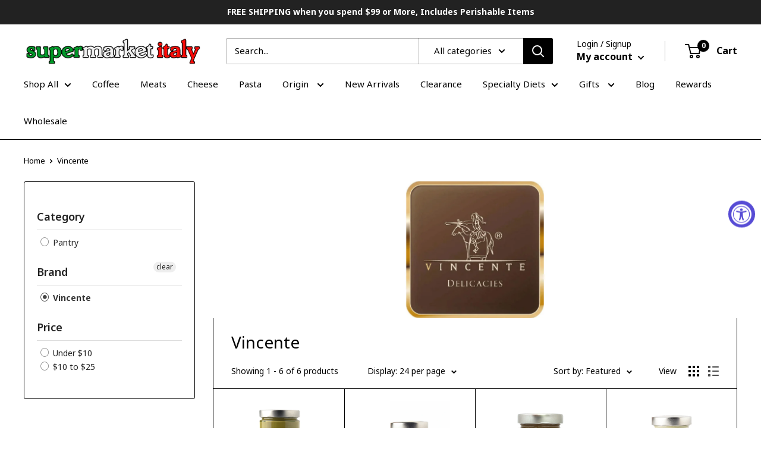

--- FILE ---
content_type: text/javascript
request_url: https://supermarketitaly.com/cdn/shop/t/108/assets/custom.js?v=90373254691674712701707232106
body_size: -847
content:
//# sourceMappingURL=/cdn/shop/t/108/assets/custom.js.map?v=90373254691674712701707232106
